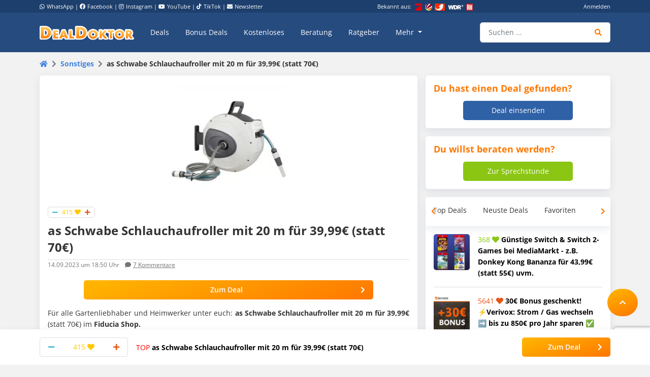

--- FILE ---
content_type: text/html; charset=utf-8
request_url: https://www.google.com/recaptcha/api2/anchor?ar=1&k=6Le_YJ8qAAAAAPwXD6k9hQkc9QF_x_aOSR4iBdLO&co=aHR0cHM6Ly93d3cuZGVhbGRva3Rvci5kZTo0NDM.&hl=en&v=7gg7H51Q-naNfhmCP3_R47ho&size=invisible&anchor-ms=20000&execute-ms=30000&cb=kf5hbh5h8oev
body_size: 48280
content:
<!DOCTYPE HTML><html dir="ltr" lang="en"><head><meta http-equiv="Content-Type" content="text/html; charset=UTF-8">
<meta http-equiv="X-UA-Compatible" content="IE=edge">
<title>reCAPTCHA</title>
<style type="text/css">
/* cyrillic-ext */
@font-face {
  font-family: 'Roboto';
  font-style: normal;
  font-weight: 400;
  font-stretch: 100%;
  src: url(//fonts.gstatic.com/s/roboto/v48/KFO7CnqEu92Fr1ME7kSn66aGLdTylUAMa3GUBHMdazTgWw.woff2) format('woff2');
  unicode-range: U+0460-052F, U+1C80-1C8A, U+20B4, U+2DE0-2DFF, U+A640-A69F, U+FE2E-FE2F;
}
/* cyrillic */
@font-face {
  font-family: 'Roboto';
  font-style: normal;
  font-weight: 400;
  font-stretch: 100%;
  src: url(//fonts.gstatic.com/s/roboto/v48/KFO7CnqEu92Fr1ME7kSn66aGLdTylUAMa3iUBHMdazTgWw.woff2) format('woff2');
  unicode-range: U+0301, U+0400-045F, U+0490-0491, U+04B0-04B1, U+2116;
}
/* greek-ext */
@font-face {
  font-family: 'Roboto';
  font-style: normal;
  font-weight: 400;
  font-stretch: 100%;
  src: url(//fonts.gstatic.com/s/roboto/v48/KFO7CnqEu92Fr1ME7kSn66aGLdTylUAMa3CUBHMdazTgWw.woff2) format('woff2');
  unicode-range: U+1F00-1FFF;
}
/* greek */
@font-face {
  font-family: 'Roboto';
  font-style: normal;
  font-weight: 400;
  font-stretch: 100%;
  src: url(//fonts.gstatic.com/s/roboto/v48/KFO7CnqEu92Fr1ME7kSn66aGLdTylUAMa3-UBHMdazTgWw.woff2) format('woff2');
  unicode-range: U+0370-0377, U+037A-037F, U+0384-038A, U+038C, U+038E-03A1, U+03A3-03FF;
}
/* math */
@font-face {
  font-family: 'Roboto';
  font-style: normal;
  font-weight: 400;
  font-stretch: 100%;
  src: url(//fonts.gstatic.com/s/roboto/v48/KFO7CnqEu92Fr1ME7kSn66aGLdTylUAMawCUBHMdazTgWw.woff2) format('woff2');
  unicode-range: U+0302-0303, U+0305, U+0307-0308, U+0310, U+0312, U+0315, U+031A, U+0326-0327, U+032C, U+032F-0330, U+0332-0333, U+0338, U+033A, U+0346, U+034D, U+0391-03A1, U+03A3-03A9, U+03B1-03C9, U+03D1, U+03D5-03D6, U+03F0-03F1, U+03F4-03F5, U+2016-2017, U+2034-2038, U+203C, U+2040, U+2043, U+2047, U+2050, U+2057, U+205F, U+2070-2071, U+2074-208E, U+2090-209C, U+20D0-20DC, U+20E1, U+20E5-20EF, U+2100-2112, U+2114-2115, U+2117-2121, U+2123-214F, U+2190, U+2192, U+2194-21AE, U+21B0-21E5, U+21F1-21F2, U+21F4-2211, U+2213-2214, U+2216-22FF, U+2308-230B, U+2310, U+2319, U+231C-2321, U+2336-237A, U+237C, U+2395, U+239B-23B7, U+23D0, U+23DC-23E1, U+2474-2475, U+25AF, U+25B3, U+25B7, U+25BD, U+25C1, U+25CA, U+25CC, U+25FB, U+266D-266F, U+27C0-27FF, U+2900-2AFF, U+2B0E-2B11, U+2B30-2B4C, U+2BFE, U+3030, U+FF5B, U+FF5D, U+1D400-1D7FF, U+1EE00-1EEFF;
}
/* symbols */
@font-face {
  font-family: 'Roboto';
  font-style: normal;
  font-weight: 400;
  font-stretch: 100%;
  src: url(//fonts.gstatic.com/s/roboto/v48/KFO7CnqEu92Fr1ME7kSn66aGLdTylUAMaxKUBHMdazTgWw.woff2) format('woff2');
  unicode-range: U+0001-000C, U+000E-001F, U+007F-009F, U+20DD-20E0, U+20E2-20E4, U+2150-218F, U+2190, U+2192, U+2194-2199, U+21AF, U+21E6-21F0, U+21F3, U+2218-2219, U+2299, U+22C4-22C6, U+2300-243F, U+2440-244A, U+2460-24FF, U+25A0-27BF, U+2800-28FF, U+2921-2922, U+2981, U+29BF, U+29EB, U+2B00-2BFF, U+4DC0-4DFF, U+FFF9-FFFB, U+10140-1018E, U+10190-1019C, U+101A0, U+101D0-101FD, U+102E0-102FB, U+10E60-10E7E, U+1D2C0-1D2D3, U+1D2E0-1D37F, U+1F000-1F0FF, U+1F100-1F1AD, U+1F1E6-1F1FF, U+1F30D-1F30F, U+1F315, U+1F31C, U+1F31E, U+1F320-1F32C, U+1F336, U+1F378, U+1F37D, U+1F382, U+1F393-1F39F, U+1F3A7-1F3A8, U+1F3AC-1F3AF, U+1F3C2, U+1F3C4-1F3C6, U+1F3CA-1F3CE, U+1F3D4-1F3E0, U+1F3ED, U+1F3F1-1F3F3, U+1F3F5-1F3F7, U+1F408, U+1F415, U+1F41F, U+1F426, U+1F43F, U+1F441-1F442, U+1F444, U+1F446-1F449, U+1F44C-1F44E, U+1F453, U+1F46A, U+1F47D, U+1F4A3, U+1F4B0, U+1F4B3, U+1F4B9, U+1F4BB, U+1F4BF, U+1F4C8-1F4CB, U+1F4D6, U+1F4DA, U+1F4DF, U+1F4E3-1F4E6, U+1F4EA-1F4ED, U+1F4F7, U+1F4F9-1F4FB, U+1F4FD-1F4FE, U+1F503, U+1F507-1F50B, U+1F50D, U+1F512-1F513, U+1F53E-1F54A, U+1F54F-1F5FA, U+1F610, U+1F650-1F67F, U+1F687, U+1F68D, U+1F691, U+1F694, U+1F698, U+1F6AD, U+1F6B2, U+1F6B9-1F6BA, U+1F6BC, U+1F6C6-1F6CF, U+1F6D3-1F6D7, U+1F6E0-1F6EA, U+1F6F0-1F6F3, U+1F6F7-1F6FC, U+1F700-1F7FF, U+1F800-1F80B, U+1F810-1F847, U+1F850-1F859, U+1F860-1F887, U+1F890-1F8AD, U+1F8B0-1F8BB, U+1F8C0-1F8C1, U+1F900-1F90B, U+1F93B, U+1F946, U+1F984, U+1F996, U+1F9E9, U+1FA00-1FA6F, U+1FA70-1FA7C, U+1FA80-1FA89, U+1FA8F-1FAC6, U+1FACE-1FADC, U+1FADF-1FAE9, U+1FAF0-1FAF8, U+1FB00-1FBFF;
}
/* vietnamese */
@font-face {
  font-family: 'Roboto';
  font-style: normal;
  font-weight: 400;
  font-stretch: 100%;
  src: url(//fonts.gstatic.com/s/roboto/v48/KFO7CnqEu92Fr1ME7kSn66aGLdTylUAMa3OUBHMdazTgWw.woff2) format('woff2');
  unicode-range: U+0102-0103, U+0110-0111, U+0128-0129, U+0168-0169, U+01A0-01A1, U+01AF-01B0, U+0300-0301, U+0303-0304, U+0308-0309, U+0323, U+0329, U+1EA0-1EF9, U+20AB;
}
/* latin-ext */
@font-face {
  font-family: 'Roboto';
  font-style: normal;
  font-weight: 400;
  font-stretch: 100%;
  src: url(//fonts.gstatic.com/s/roboto/v48/KFO7CnqEu92Fr1ME7kSn66aGLdTylUAMa3KUBHMdazTgWw.woff2) format('woff2');
  unicode-range: U+0100-02BA, U+02BD-02C5, U+02C7-02CC, U+02CE-02D7, U+02DD-02FF, U+0304, U+0308, U+0329, U+1D00-1DBF, U+1E00-1E9F, U+1EF2-1EFF, U+2020, U+20A0-20AB, U+20AD-20C0, U+2113, U+2C60-2C7F, U+A720-A7FF;
}
/* latin */
@font-face {
  font-family: 'Roboto';
  font-style: normal;
  font-weight: 400;
  font-stretch: 100%;
  src: url(//fonts.gstatic.com/s/roboto/v48/KFO7CnqEu92Fr1ME7kSn66aGLdTylUAMa3yUBHMdazQ.woff2) format('woff2');
  unicode-range: U+0000-00FF, U+0131, U+0152-0153, U+02BB-02BC, U+02C6, U+02DA, U+02DC, U+0304, U+0308, U+0329, U+2000-206F, U+20AC, U+2122, U+2191, U+2193, U+2212, U+2215, U+FEFF, U+FFFD;
}
/* cyrillic-ext */
@font-face {
  font-family: 'Roboto';
  font-style: normal;
  font-weight: 500;
  font-stretch: 100%;
  src: url(//fonts.gstatic.com/s/roboto/v48/KFO7CnqEu92Fr1ME7kSn66aGLdTylUAMa3GUBHMdazTgWw.woff2) format('woff2');
  unicode-range: U+0460-052F, U+1C80-1C8A, U+20B4, U+2DE0-2DFF, U+A640-A69F, U+FE2E-FE2F;
}
/* cyrillic */
@font-face {
  font-family: 'Roboto';
  font-style: normal;
  font-weight: 500;
  font-stretch: 100%;
  src: url(//fonts.gstatic.com/s/roboto/v48/KFO7CnqEu92Fr1ME7kSn66aGLdTylUAMa3iUBHMdazTgWw.woff2) format('woff2');
  unicode-range: U+0301, U+0400-045F, U+0490-0491, U+04B0-04B1, U+2116;
}
/* greek-ext */
@font-face {
  font-family: 'Roboto';
  font-style: normal;
  font-weight: 500;
  font-stretch: 100%;
  src: url(//fonts.gstatic.com/s/roboto/v48/KFO7CnqEu92Fr1ME7kSn66aGLdTylUAMa3CUBHMdazTgWw.woff2) format('woff2');
  unicode-range: U+1F00-1FFF;
}
/* greek */
@font-face {
  font-family: 'Roboto';
  font-style: normal;
  font-weight: 500;
  font-stretch: 100%;
  src: url(//fonts.gstatic.com/s/roboto/v48/KFO7CnqEu92Fr1ME7kSn66aGLdTylUAMa3-UBHMdazTgWw.woff2) format('woff2');
  unicode-range: U+0370-0377, U+037A-037F, U+0384-038A, U+038C, U+038E-03A1, U+03A3-03FF;
}
/* math */
@font-face {
  font-family: 'Roboto';
  font-style: normal;
  font-weight: 500;
  font-stretch: 100%;
  src: url(//fonts.gstatic.com/s/roboto/v48/KFO7CnqEu92Fr1ME7kSn66aGLdTylUAMawCUBHMdazTgWw.woff2) format('woff2');
  unicode-range: U+0302-0303, U+0305, U+0307-0308, U+0310, U+0312, U+0315, U+031A, U+0326-0327, U+032C, U+032F-0330, U+0332-0333, U+0338, U+033A, U+0346, U+034D, U+0391-03A1, U+03A3-03A9, U+03B1-03C9, U+03D1, U+03D5-03D6, U+03F0-03F1, U+03F4-03F5, U+2016-2017, U+2034-2038, U+203C, U+2040, U+2043, U+2047, U+2050, U+2057, U+205F, U+2070-2071, U+2074-208E, U+2090-209C, U+20D0-20DC, U+20E1, U+20E5-20EF, U+2100-2112, U+2114-2115, U+2117-2121, U+2123-214F, U+2190, U+2192, U+2194-21AE, U+21B0-21E5, U+21F1-21F2, U+21F4-2211, U+2213-2214, U+2216-22FF, U+2308-230B, U+2310, U+2319, U+231C-2321, U+2336-237A, U+237C, U+2395, U+239B-23B7, U+23D0, U+23DC-23E1, U+2474-2475, U+25AF, U+25B3, U+25B7, U+25BD, U+25C1, U+25CA, U+25CC, U+25FB, U+266D-266F, U+27C0-27FF, U+2900-2AFF, U+2B0E-2B11, U+2B30-2B4C, U+2BFE, U+3030, U+FF5B, U+FF5D, U+1D400-1D7FF, U+1EE00-1EEFF;
}
/* symbols */
@font-face {
  font-family: 'Roboto';
  font-style: normal;
  font-weight: 500;
  font-stretch: 100%;
  src: url(//fonts.gstatic.com/s/roboto/v48/KFO7CnqEu92Fr1ME7kSn66aGLdTylUAMaxKUBHMdazTgWw.woff2) format('woff2');
  unicode-range: U+0001-000C, U+000E-001F, U+007F-009F, U+20DD-20E0, U+20E2-20E4, U+2150-218F, U+2190, U+2192, U+2194-2199, U+21AF, U+21E6-21F0, U+21F3, U+2218-2219, U+2299, U+22C4-22C6, U+2300-243F, U+2440-244A, U+2460-24FF, U+25A0-27BF, U+2800-28FF, U+2921-2922, U+2981, U+29BF, U+29EB, U+2B00-2BFF, U+4DC0-4DFF, U+FFF9-FFFB, U+10140-1018E, U+10190-1019C, U+101A0, U+101D0-101FD, U+102E0-102FB, U+10E60-10E7E, U+1D2C0-1D2D3, U+1D2E0-1D37F, U+1F000-1F0FF, U+1F100-1F1AD, U+1F1E6-1F1FF, U+1F30D-1F30F, U+1F315, U+1F31C, U+1F31E, U+1F320-1F32C, U+1F336, U+1F378, U+1F37D, U+1F382, U+1F393-1F39F, U+1F3A7-1F3A8, U+1F3AC-1F3AF, U+1F3C2, U+1F3C4-1F3C6, U+1F3CA-1F3CE, U+1F3D4-1F3E0, U+1F3ED, U+1F3F1-1F3F3, U+1F3F5-1F3F7, U+1F408, U+1F415, U+1F41F, U+1F426, U+1F43F, U+1F441-1F442, U+1F444, U+1F446-1F449, U+1F44C-1F44E, U+1F453, U+1F46A, U+1F47D, U+1F4A3, U+1F4B0, U+1F4B3, U+1F4B9, U+1F4BB, U+1F4BF, U+1F4C8-1F4CB, U+1F4D6, U+1F4DA, U+1F4DF, U+1F4E3-1F4E6, U+1F4EA-1F4ED, U+1F4F7, U+1F4F9-1F4FB, U+1F4FD-1F4FE, U+1F503, U+1F507-1F50B, U+1F50D, U+1F512-1F513, U+1F53E-1F54A, U+1F54F-1F5FA, U+1F610, U+1F650-1F67F, U+1F687, U+1F68D, U+1F691, U+1F694, U+1F698, U+1F6AD, U+1F6B2, U+1F6B9-1F6BA, U+1F6BC, U+1F6C6-1F6CF, U+1F6D3-1F6D7, U+1F6E0-1F6EA, U+1F6F0-1F6F3, U+1F6F7-1F6FC, U+1F700-1F7FF, U+1F800-1F80B, U+1F810-1F847, U+1F850-1F859, U+1F860-1F887, U+1F890-1F8AD, U+1F8B0-1F8BB, U+1F8C0-1F8C1, U+1F900-1F90B, U+1F93B, U+1F946, U+1F984, U+1F996, U+1F9E9, U+1FA00-1FA6F, U+1FA70-1FA7C, U+1FA80-1FA89, U+1FA8F-1FAC6, U+1FACE-1FADC, U+1FADF-1FAE9, U+1FAF0-1FAF8, U+1FB00-1FBFF;
}
/* vietnamese */
@font-face {
  font-family: 'Roboto';
  font-style: normal;
  font-weight: 500;
  font-stretch: 100%;
  src: url(//fonts.gstatic.com/s/roboto/v48/KFO7CnqEu92Fr1ME7kSn66aGLdTylUAMa3OUBHMdazTgWw.woff2) format('woff2');
  unicode-range: U+0102-0103, U+0110-0111, U+0128-0129, U+0168-0169, U+01A0-01A1, U+01AF-01B0, U+0300-0301, U+0303-0304, U+0308-0309, U+0323, U+0329, U+1EA0-1EF9, U+20AB;
}
/* latin-ext */
@font-face {
  font-family: 'Roboto';
  font-style: normal;
  font-weight: 500;
  font-stretch: 100%;
  src: url(//fonts.gstatic.com/s/roboto/v48/KFO7CnqEu92Fr1ME7kSn66aGLdTylUAMa3KUBHMdazTgWw.woff2) format('woff2');
  unicode-range: U+0100-02BA, U+02BD-02C5, U+02C7-02CC, U+02CE-02D7, U+02DD-02FF, U+0304, U+0308, U+0329, U+1D00-1DBF, U+1E00-1E9F, U+1EF2-1EFF, U+2020, U+20A0-20AB, U+20AD-20C0, U+2113, U+2C60-2C7F, U+A720-A7FF;
}
/* latin */
@font-face {
  font-family: 'Roboto';
  font-style: normal;
  font-weight: 500;
  font-stretch: 100%;
  src: url(//fonts.gstatic.com/s/roboto/v48/KFO7CnqEu92Fr1ME7kSn66aGLdTylUAMa3yUBHMdazQ.woff2) format('woff2');
  unicode-range: U+0000-00FF, U+0131, U+0152-0153, U+02BB-02BC, U+02C6, U+02DA, U+02DC, U+0304, U+0308, U+0329, U+2000-206F, U+20AC, U+2122, U+2191, U+2193, U+2212, U+2215, U+FEFF, U+FFFD;
}
/* cyrillic-ext */
@font-face {
  font-family: 'Roboto';
  font-style: normal;
  font-weight: 900;
  font-stretch: 100%;
  src: url(//fonts.gstatic.com/s/roboto/v48/KFO7CnqEu92Fr1ME7kSn66aGLdTylUAMa3GUBHMdazTgWw.woff2) format('woff2');
  unicode-range: U+0460-052F, U+1C80-1C8A, U+20B4, U+2DE0-2DFF, U+A640-A69F, U+FE2E-FE2F;
}
/* cyrillic */
@font-face {
  font-family: 'Roboto';
  font-style: normal;
  font-weight: 900;
  font-stretch: 100%;
  src: url(//fonts.gstatic.com/s/roboto/v48/KFO7CnqEu92Fr1ME7kSn66aGLdTylUAMa3iUBHMdazTgWw.woff2) format('woff2');
  unicode-range: U+0301, U+0400-045F, U+0490-0491, U+04B0-04B1, U+2116;
}
/* greek-ext */
@font-face {
  font-family: 'Roboto';
  font-style: normal;
  font-weight: 900;
  font-stretch: 100%;
  src: url(//fonts.gstatic.com/s/roboto/v48/KFO7CnqEu92Fr1ME7kSn66aGLdTylUAMa3CUBHMdazTgWw.woff2) format('woff2');
  unicode-range: U+1F00-1FFF;
}
/* greek */
@font-face {
  font-family: 'Roboto';
  font-style: normal;
  font-weight: 900;
  font-stretch: 100%;
  src: url(//fonts.gstatic.com/s/roboto/v48/KFO7CnqEu92Fr1ME7kSn66aGLdTylUAMa3-UBHMdazTgWw.woff2) format('woff2');
  unicode-range: U+0370-0377, U+037A-037F, U+0384-038A, U+038C, U+038E-03A1, U+03A3-03FF;
}
/* math */
@font-face {
  font-family: 'Roboto';
  font-style: normal;
  font-weight: 900;
  font-stretch: 100%;
  src: url(//fonts.gstatic.com/s/roboto/v48/KFO7CnqEu92Fr1ME7kSn66aGLdTylUAMawCUBHMdazTgWw.woff2) format('woff2');
  unicode-range: U+0302-0303, U+0305, U+0307-0308, U+0310, U+0312, U+0315, U+031A, U+0326-0327, U+032C, U+032F-0330, U+0332-0333, U+0338, U+033A, U+0346, U+034D, U+0391-03A1, U+03A3-03A9, U+03B1-03C9, U+03D1, U+03D5-03D6, U+03F0-03F1, U+03F4-03F5, U+2016-2017, U+2034-2038, U+203C, U+2040, U+2043, U+2047, U+2050, U+2057, U+205F, U+2070-2071, U+2074-208E, U+2090-209C, U+20D0-20DC, U+20E1, U+20E5-20EF, U+2100-2112, U+2114-2115, U+2117-2121, U+2123-214F, U+2190, U+2192, U+2194-21AE, U+21B0-21E5, U+21F1-21F2, U+21F4-2211, U+2213-2214, U+2216-22FF, U+2308-230B, U+2310, U+2319, U+231C-2321, U+2336-237A, U+237C, U+2395, U+239B-23B7, U+23D0, U+23DC-23E1, U+2474-2475, U+25AF, U+25B3, U+25B7, U+25BD, U+25C1, U+25CA, U+25CC, U+25FB, U+266D-266F, U+27C0-27FF, U+2900-2AFF, U+2B0E-2B11, U+2B30-2B4C, U+2BFE, U+3030, U+FF5B, U+FF5D, U+1D400-1D7FF, U+1EE00-1EEFF;
}
/* symbols */
@font-face {
  font-family: 'Roboto';
  font-style: normal;
  font-weight: 900;
  font-stretch: 100%;
  src: url(//fonts.gstatic.com/s/roboto/v48/KFO7CnqEu92Fr1ME7kSn66aGLdTylUAMaxKUBHMdazTgWw.woff2) format('woff2');
  unicode-range: U+0001-000C, U+000E-001F, U+007F-009F, U+20DD-20E0, U+20E2-20E4, U+2150-218F, U+2190, U+2192, U+2194-2199, U+21AF, U+21E6-21F0, U+21F3, U+2218-2219, U+2299, U+22C4-22C6, U+2300-243F, U+2440-244A, U+2460-24FF, U+25A0-27BF, U+2800-28FF, U+2921-2922, U+2981, U+29BF, U+29EB, U+2B00-2BFF, U+4DC0-4DFF, U+FFF9-FFFB, U+10140-1018E, U+10190-1019C, U+101A0, U+101D0-101FD, U+102E0-102FB, U+10E60-10E7E, U+1D2C0-1D2D3, U+1D2E0-1D37F, U+1F000-1F0FF, U+1F100-1F1AD, U+1F1E6-1F1FF, U+1F30D-1F30F, U+1F315, U+1F31C, U+1F31E, U+1F320-1F32C, U+1F336, U+1F378, U+1F37D, U+1F382, U+1F393-1F39F, U+1F3A7-1F3A8, U+1F3AC-1F3AF, U+1F3C2, U+1F3C4-1F3C6, U+1F3CA-1F3CE, U+1F3D4-1F3E0, U+1F3ED, U+1F3F1-1F3F3, U+1F3F5-1F3F7, U+1F408, U+1F415, U+1F41F, U+1F426, U+1F43F, U+1F441-1F442, U+1F444, U+1F446-1F449, U+1F44C-1F44E, U+1F453, U+1F46A, U+1F47D, U+1F4A3, U+1F4B0, U+1F4B3, U+1F4B9, U+1F4BB, U+1F4BF, U+1F4C8-1F4CB, U+1F4D6, U+1F4DA, U+1F4DF, U+1F4E3-1F4E6, U+1F4EA-1F4ED, U+1F4F7, U+1F4F9-1F4FB, U+1F4FD-1F4FE, U+1F503, U+1F507-1F50B, U+1F50D, U+1F512-1F513, U+1F53E-1F54A, U+1F54F-1F5FA, U+1F610, U+1F650-1F67F, U+1F687, U+1F68D, U+1F691, U+1F694, U+1F698, U+1F6AD, U+1F6B2, U+1F6B9-1F6BA, U+1F6BC, U+1F6C6-1F6CF, U+1F6D3-1F6D7, U+1F6E0-1F6EA, U+1F6F0-1F6F3, U+1F6F7-1F6FC, U+1F700-1F7FF, U+1F800-1F80B, U+1F810-1F847, U+1F850-1F859, U+1F860-1F887, U+1F890-1F8AD, U+1F8B0-1F8BB, U+1F8C0-1F8C1, U+1F900-1F90B, U+1F93B, U+1F946, U+1F984, U+1F996, U+1F9E9, U+1FA00-1FA6F, U+1FA70-1FA7C, U+1FA80-1FA89, U+1FA8F-1FAC6, U+1FACE-1FADC, U+1FADF-1FAE9, U+1FAF0-1FAF8, U+1FB00-1FBFF;
}
/* vietnamese */
@font-face {
  font-family: 'Roboto';
  font-style: normal;
  font-weight: 900;
  font-stretch: 100%;
  src: url(//fonts.gstatic.com/s/roboto/v48/KFO7CnqEu92Fr1ME7kSn66aGLdTylUAMa3OUBHMdazTgWw.woff2) format('woff2');
  unicode-range: U+0102-0103, U+0110-0111, U+0128-0129, U+0168-0169, U+01A0-01A1, U+01AF-01B0, U+0300-0301, U+0303-0304, U+0308-0309, U+0323, U+0329, U+1EA0-1EF9, U+20AB;
}
/* latin-ext */
@font-face {
  font-family: 'Roboto';
  font-style: normal;
  font-weight: 900;
  font-stretch: 100%;
  src: url(//fonts.gstatic.com/s/roboto/v48/KFO7CnqEu92Fr1ME7kSn66aGLdTylUAMa3KUBHMdazTgWw.woff2) format('woff2');
  unicode-range: U+0100-02BA, U+02BD-02C5, U+02C7-02CC, U+02CE-02D7, U+02DD-02FF, U+0304, U+0308, U+0329, U+1D00-1DBF, U+1E00-1E9F, U+1EF2-1EFF, U+2020, U+20A0-20AB, U+20AD-20C0, U+2113, U+2C60-2C7F, U+A720-A7FF;
}
/* latin */
@font-face {
  font-family: 'Roboto';
  font-style: normal;
  font-weight: 900;
  font-stretch: 100%;
  src: url(//fonts.gstatic.com/s/roboto/v48/KFO7CnqEu92Fr1ME7kSn66aGLdTylUAMa3yUBHMdazQ.woff2) format('woff2');
  unicode-range: U+0000-00FF, U+0131, U+0152-0153, U+02BB-02BC, U+02C6, U+02DA, U+02DC, U+0304, U+0308, U+0329, U+2000-206F, U+20AC, U+2122, U+2191, U+2193, U+2212, U+2215, U+FEFF, U+FFFD;
}

</style>
<link rel="stylesheet" type="text/css" href="https://www.gstatic.com/recaptcha/releases/7gg7H51Q-naNfhmCP3_R47ho/styles__ltr.css">
<script nonce="APtvTxCU_Xs_MvHhuryfIw" type="text/javascript">window['__recaptcha_api'] = 'https://www.google.com/recaptcha/api2/';</script>
<script type="text/javascript" src="https://www.gstatic.com/recaptcha/releases/7gg7H51Q-naNfhmCP3_R47ho/recaptcha__en.js" nonce="APtvTxCU_Xs_MvHhuryfIw">
      
    </script></head>
<body><div id="rc-anchor-alert" class="rc-anchor-alert"></div>
<input type="hidden" id="recaptcha-token" value="[base64]">
<script type="text/javascript" nonce="APtvTxCU_Xs_MvHhuryfIw">
      recaptcha.anchor.Main.init("[\x22ainput\x22,[\x22bgdata\x22,\x22\x22,\[base64]/[base64]/[base64]/KE4oMTI0LHYsdi5HKSxMWihsLHYpKTpOKDEyNCx2LGwpLFYpLHYpLFQpKSxGKDE3MSx2KX0scjc9ZnVuY3Rpb24obCl7cmV0dXJuIGx9LEM9ZnVuY3Rpb24obCxWLHYpe04odixsLFYpLFZbYWtdPTI3OTZ9LG49ZnVuY3Rpb24obCxWKXtWLlg9KChWLlg/[base64]/[base64]/[base64]/[base64]/[base64]/[base64]/[base64]/[base64]/[base64]/[base64]/[base64]\\u003d\x22,\[base64]\x22,\x22w44tw4/CmcK1wrcew5/[base64]/CvMOBA8KFw7VrR8KJwrNresKBwrAfREfDqcOow4vCo8Opw5A+XQ1awpnDiFs0SXLCgAk6wptWwq7DvHpDwq0wES9gw6c0wp7Dm8Kgw5PDiy52wp4AB8KQw7UCCMKywrDCm8KsecKsw7IvSFcqw67DpsOnURDDn8Kiw4h8w7nDkmYWwrFFSMKjwrLCtcKGJ8KGFA/CpRVvYVDCksKrL17DmUTDgsKkwr/[base64]/wq/[base64]/Cm8K8X2fDijfDhXnCh3Qdw45sSC/Cm8OObcKdw5rCjcKBw4XCg2oxNMKmYwXDscK1w4TCuzHCiiTCosOia8O5ccKdw7RmwovCqB1bCGh3w4NPwoxgEHlgc1d5w5Iaw4JSw43DlWgyG37CtsK5w7tfw64fw7zCnsKTwq3DmsKcb8OraA9Uw4BAwq8Yw4UWw5c9wr/[base64]/[base64]/w4E2PsK8wozDuMKcwqXCohAbRsKOZMKEwrhqGiLDqsO+wqQ6OcKresOHGlDDgMKOw4x9LmUWHGzCt37DrcKuO0HCp3ptwpHCkhrDoUzClcKJKBHDvUbClsKZQWkYw74+w5cxO8O4QHwJw6rCl3vDg8KhGWrDg03CoDwFwq/DqRXDlMOmwoXCvWVJQsKdCsKiw59UF8KXw58+DsKKwo3DoV5nTHktWEDDthxVwoU6YHs2VkQfw7Ujw6jDohdoesObRCLCkijCrEHCtMK8d8Kiw7d/AQMEwqYzZkl/ZsOKVkkVwrzCtjZ7wp18a8OTMSs2NsOMw6TDrsOLwpnDjsOfRsOowpMgacKbw4rDpMOHwonDgBdQf0fCsk8pw4LDjn/DhW0awoR/bcOSwq/DgMKaw5HCusOeCGHDnCViw7/DmcONdsOYw68wwqnDiWnDu3zDpgLCigJNC8OzFTbDiy0yw4/DqnVhwpJYw65tE2PDjsKrLsKZa8OcXcKTccOUX8OMB3NLCMKYCMO1T3wTwqvDmynCoE/CqgfDlmbDv2tOw6gKF8O2dlMiwrPDgQRQJErCiFkawpXDuEDDpMKOw4rCpG0mw43CjCAbwq/CsMOGwrrDhMKQMlPCmMKgHiwlwqwOwpdrwo/Dp2DClgvDqXFuWcKNw6shWMKlwpMDf3LDrcOKHyR2BsKXw7rDnC/CjDApMnldw5rClsO9RcO4w65DwqF+wqgpw5dsVMKiw4bDiMObBwnDl8OJwp7CtMOpFl3CmMK2wo3CkWbDt0jDgcOQVhwIZsKZw6dXw7zDlHHDp8OAE8KcWTbDqFDDq8KMBcOuAWUlw7wVWMObwrAqL8ODKhcNwrzCv8O2wpRTwow6Q13DjHgKwp/DqsKmwoXDg8KFwoJ9EBHCpcKqEVwzw4vDkMKkDxkGD8OtwrXCuDjDpsOpY3AnwpnCssKDO8OCcGLCqcO1w5rDtMKzw4HDpGZQw5l2cgV7w71nalYqF3XDo8O7BUjCinHCqWLDosO8V2fCtcKuFDbCskzCrVRwGcOnwoTCnkXDvVofHlvDrmTDlcKNwrMmDH4JdsO/BMKHwpXCmMOWKRTDpkDDmcOwLMORwpDDicKSYWrDlWfDvC92worCh8OZNsOQQRhIfVjCv8KAJsO6A8KGAVnCrMKVD8KvZWnCqwDDqcOjLcK9wql0wqjCmsOTw7PDtSsUJijDqGcswrvCv8KjbcOlwo3DrQzCnsOewrrDksKUKW/Cp8OzCGAWw7wxKVzCs8Oww6LDtMOlLXZXw5kPw7HDrnRWw4AQdGXCij5Fw47DlFfDhz7Du8KzWSTDs8OGwr/Dg8Kfw7YLQiAUw6RfFsOodMO3BEPCssKMwqfCssOEIcOKwrkFBMOEwp7ClsKEw59GMMKgY8KzeB3CnsOpwrEWwohfwp3Cn1/[base64]/[base64]/DnTNYB8OYwobDogdkw7vChcKUw6A2VcK+w5zCtcKxSMKtw4DCgAjDkRZ+QMOWw6p8w6NBK8OywpkZJsOOw7vDhHdMKz3DqzlJRnd4w7zCpn7CnMKDw7nDumxVHMKPfyDCq1fDji3DlAfDpUrDksKjw7PCgTRSwqQuCsONwpzCi3fCrMOgccO0w6HDuSw2aE/CksOtwrvDh0M7MVXCq8KUesK9w6suworDu8K1fFTCk3vCoBzCpsKpwpnDukBhZsOJMMKzMMKVwpd2wpPChBbDhsOEw5s8NcKOYsKFM8KQUsKlw7xDw69vwrl+UcOmwrvDjMKJw49LwqXDu8Omw4R8wpMGwo4Cw4LDnW1Gw6s0w5/DhMKRwrDCkTbCoWXCoBXDnQTDqsOnwonDjMOUwpNBIAwbAE0wYXzChkLDjcOxw6rDk8KmeMK2wrdCLzXCnGkzTR3DqXtkasOAH8KBIR7CklvCsSjCnGzDozfCscONTVpaw7TDssObMnnCp8KrUcOSw5dRwqLDicOqwrHCncOUw5TDtMO2CcOKVXjDsMOGVnYOw6/DvQ3CoMKYIMK9woRYwqbCq8Otw6QIw7HClGIxEcOEw5A/NkQzcWcVbF4iRcOOw6sFahvDgRDCvRcUHnrClsOWwpZNVlh8wpQLakxmayEnw6Bkw7gYwpMiwpXCgx3DkAvCkEnCo2DDmWRZOCs2Un7CgzRyKsO1wpPDsF/ChcKiaMOUN8OHw6PDmsKDLsONw7towofDgyPCksKwRhQXIBQiwqEUBAwRw54mwqBpH8KeNsOAwrVlSnLCixzDkV/CusOJw6p7eQlvw5LDsMOfGsOcPsKLwqPChMKVRntyKwrCnSLCkMKjYsKYRcKzLGHCqcK5aMOGVcODJ8O9w6HDozbDoFoLb8ODwq/DkDTDhD42woPDvcOhw4rCkMKWN3zCu8K/wroGw7LCmcOOw5bDmG7DnsOdwpzDoxvCjcKXw5nDu3/[base64]/DnMOlwrRfw5XDhMO+J8KNwqJYw5tKDSgPw5VhUA3DvhDCpHnDoErDhgPDp3Fiw7/Chj/[base64]/DlwcBw63CnytFIsK7w7zDpXt+N8OvZkPDn8Kzw6/DjcKSaMOkd8OJw4TCshbDhXhSRw3Ct8KmK8KCw6rCoBPDgsKqw5Nnw6jCqlTCrU/CtMKuasOYw4VoccOvw4jDqsO9wpBHwqTDhXHCtSdnQmAqDSlAe8KUaSDCiwLDoMKTw7vDv8Onwrg2w4zDtFFiwp53wqvCnMKVawggLMKjfcOWe8OTwqfCiMOHw6XCl13DsQx5P8OhAMKgZsKNE8Oyw5nDnHMPwrDCoGFhw5Mtw60Hw7/DkMK8wrjDsQvCrUnChsOkNy3Cli7CnsOXDiBZw7VCw7HDrsOdw6NETGTCocOGQRBxD01gH8Otw6UOwpRDLzBSw59dwp7CjMOqw5rDkMO/w6tna8Obw4Few6/DrcOvw6F/ZcOUeCjDisOiwo9HNsK9wrfCn8OWUcKGw64yw5QOw7BzwrDCmcKYwqAKw6TCiXPDvn0gw4jDgmnCtFJLYG7CpF3Dl8Oaw7HDqHvDn8K2w5PCpALDhsOJXMKRw7PCgsOMPid7wo7DocOoXUbDn2Z9w7TDuT8jwq4PdErDtBtGw6wRGA/DjBfDoF7CvlF3H24RFsOhw4BfAcKAFC3Do8OowqXDr8OvWcOpZ8KEwqHCnSTDgsOnaGobw4LDsiPDmsK3IsO7MsOzw4HDlMKtPsKSw4LCvcOtaMOIw7rClMKXworCs8OVYCxew7bCnS/[base64]/Cs8Ooaw7Dj8KXBMKcw4TDmi5XCRs2w70gS8OfwoPCkxVKFcKnJ2rDhcKXwoYEw7JmMcORXk/[base64]/Ct8OFVgM8wofDvBoBMFoaVXg/[base64]/wojCmBDCqgcmw5nDs8KzBTDDocOrw5N+AsKNQx/DlkzDrMOcw7vDsx7Cv8K9XCDDrjzDiDNtKMKIw6JWw406w6howoZzwqkoVXBzXHF8d8Kow4DDtsKvW3bCoGLCh8OSw4Fyw7vCo8OpMgPCkSNNY8OrCMOqIA3DlgosJMOtAh7DqFPCpFkDwpo9XF3DoTFEw5s0Ry/[base64]/[base64]/CksKdwoFIEMKuX8OtEwrCmcKfMnYNwr1EDHQ+QUrCi8OmwrIBZQ9DFcKFw7bCq23ChMOdw7t3w7JuwpLDpsK0DEYzasONJxnCrS/DhMOPw4VFKF3DqsKFVU3CucK0w4Yzw6Rwwol0BXLDlsOvMsKdVcKaQnVxwpjDhXpAfjnCsVdiKMKfSTpNwo3CtsK9HjTDlMOaZ8OYw4/CiMO7asKgw7YHw5bDrMKXL8OfworCjcKSTMK5KlLCixnCtxc/ScKTw4TDvMKrw7F6woEWN8K5wotCKmnChxgbFcKMGsObXE4aw55YB8OcesKHw5fCm8KywpYqSjXCqcKrwoLCtBnDvyvDvMOqCsOnwqHDimLDqGzDr23DhSo/wrEOVcOEw73CisOaw7oiw4fDmMOebxBcwr52NcOLemJxwqsNw4vDmHZ1XFvClzfCrsKNw4oce8OWwpxvwqEnw4rDoMKTJF1ywp3Cj0Y6W8KRP8KkEMOzwpDChEs3UcK4wqXCtMONHE9Pw4/DuMOMwodgUsOLw5PCmiMeK1nCtBjDs8Opw4M0w5TDvMKewq/Duz7DnUfCnSTDl8OJwo9hwr9qHsK3wqRccg8YXMKeFkJDJsO3woxpw5HCgA7DlFPDvGrDg8Ovwr3CvmPDq8KcwrrCj23Dq8OvwoPCgx1gwpUtwr16w4oMInYMR8KLw6wxwp/Dk8OLwpnDkMKERhzCtsKzZDE2esK3csODT8K5w5oGC8KJwokfFB/[base64]/CuSPCqsOKwqIOwr/ComwJFCVmwo/CqX0jAXxCQyDCksOmw7spwp4Dw4MeDsKBB8KBw6AYwpRpSH/DqMO+w6tEw7/CkSAywpl+V8K4w4bDhcOVZsKhLX7DocKUw7PDiCV7SE09wo8GFMKTGMK5RBHClcOVw67DqcO/GsObMl5iMUxGwoPCl3ocw6nDj3TCsHAxwqrCv8OGwqzDlBjDqcK9OlRMN8KYw6XChnUDwrrDnMO4w53DqMKGOBrCoEVeAAtDdgzDrzDCvTHDi1QWwqgTwqLDgMOiR1pjw6HCmMOdw70QAmfDg8K+DcOfFMOvQsK/w5VkIHsXw6hNw5XDqknDl8KXVsKlwrvDlsOJw4zDgC5NQWxKw6NdDsKow6MeBibDihrCtsK3w57DvMK7w7vCnMK4LUvCtcK8wrrCin3Cv8OFHlfCvMOiw7bDuFLCiBYnwrw1w7PDhcOObUFYHlHCkMO5woTCscKuecO/[base64]/CusKjw4rDlMKxK3jCqk/[base64]/DssKlBlnChMK8IHUuwoLCkMOCI8OeBnHCisOMRAfCqsOCwppdw4Bnwo3Dq8OVQWVZKMOgcn3CoTR5D8KnADXCkMKHwrpuRwLChEnCmmnCuTLDmiguw7cFw63DsEnCoy4cccO4Yn1+w5nCnMOtK1LCsG/CqsOWw7VewqNKw69ZWlPDhBLCtsKvw5RlwpcYY1Ycw64fZsOEUcKrPMOuw6pxwofDiHAAwovDmsKzYUPCvcO3w6k1woXDi8KkVsO5UlPDunnDpT/Cpm7CqB7DumhTwrdKwoXDtMOvw7o7wosSF8O9IyR0w5bCqcONw5/Dv0Nnwp0vw6zCucK7w4hfTgbCgcOIc8KDw4Y6w6jCpcK7OsKiKV1Lw4g/B30Sw6rDv23DujrCgMKdw5M3NF/[base64]/wr7DhBTCrjHDksO8QHtjTcO1J8Ooalo1LTJJwo7CgjJRw7LClsKAwrcaw5LCucKPw6kHNQgvE8O0wq7DqQ9WRcKif2N/EV08wo0HAMOJwoTDjDJ6JltBB8ONwpkuwqNBwovDhcO7wqMwaMO3M8OHAxTCtsOvw6xWT8KEBS5NX8ObGw/[base64]/w707woh3PSh/[base64]/DtVJlwpYpJsK2Q8K0O3HDtWQDOMOmwojDox/[base64]/[base64]/DkEobAUbCr20VOcKTZkxvw5dRMyxSwpDDlcKhCHA/wqhywqMRw4YgIsK0d8Kdw4rDn8Klw6/Cq8Kgw6YWwoDDvTNGwpjCrTrCl8KjeEnCrEfCr8KWIMODeDYRw6ZXwpZ7f0XCtShew5YMw4t/KHUoSMK+XsOmWsOHF8KgwrI2w7PCscO6UE/[base64]/DkgfClhXDllTCkgfDtcKTXMKcIQ5Cw4AZOxZpwogFw4QJAsKPD1I1NgRmWTESw63DjkzDtlnCr8KDw68Jwp0Kw4rDssKJwp56ZsOewqHDnsKXIgbDnjXDkcKPwp1vwp0ow4VrKFLCqGAIwr0ebhHDo8OcNMOPdVHCnFs0PsO0wpkWamUJAsOcw4jDhC4wworCjsK/w5XDmcOGAgRZaMKjwo/Co8OTcALCg8O8w4vCkCnDocOQw6fCoMKxwpx1MCzCksKhXMOmfBfCicK+w4jCpx8uwrHDiWs+wr7CsF84woHCk8O2w7F6w4BGwqbCksOHGcO5wpHDsXR/w68pw6whw57Cq8O+w4sXw4cwEMK7Gn/Djn3Dt8K7w5kzw71Dw4Egw5dMQiRHUMOqNsKvw4NZP2DDtAnDu8OPSlsXA8KrBlxjwphyw7fDicK5w6rCm8KpV8KJdMOoeUjDq8KQKMKGw7TCi8OxL8OVwpnDhEPCvXzDnwzDjBUvYcKQHMO/QRHDtMKpAGwrw6zCugLCkEtMwqvDicKIw4QCwpbCrsOeMcKKJcKGLMOZw6ctZS7Cvy0ZfwLCpsOAXzcjL8Kzwq8Qwo83b8O9w4lJw7ZiwqdDRsOnHsKiw6BvZCZ8w7JAwp/CrMOoYsO8aQbClcOJw5hYw6zDmcKBRcO1w6PDoMOJwqAaw5jCk8OTIkvDgkwlwozDs8OncjFre8OcWEbDqcKBw7t3w4nDisKAwohJw77Cp3oJw48zwpg3w6pJdDrCsTrDrHDCmw/CvMOIYmTCjmN3YMK8cjXCrsOgw6omWCxXfHZSHcOEw6XCtcO3MXbDi2ARDi0hcGPCuzBVUnQ8QhERDMKhGHjDncOKBcKmwrPDksKCfVMrUzXDkcOgJsKiw7HDlx7Dj1/DlsKMw5fCmTILX8KFwqHDkXjCuG3DvMOvwrnDhMOCZ2xIITTDmAAPbQVFBcOdwpzCjXVjSUBdYwHCr8OPfsO1P8KFbMKAEsKwwr9YH1bClsO8IwfDt8K7w4tREMOdw7YrwpPDk1YZw6/DkH1rFcO2ccKOesOwZHHCi1PDgSZBwo/Drz7CgH8TRlDDgcKNasOEHy7CvztEE8OGwppCclrCuyh4wolHw6jCqMKqwrZfaErCozPCmyMXwprDhCsewpvDhUhkwrbCkls4w4fCsiEZwo5Zw5wiwoE2w4szw4IyLMKcwpzDgErDu8OcEcKVRcKyw7/Ci1NVVykhd8OHw5PCnMO4PMKGw71Aw5odDSB8wpzCkXwbw77Cjg5TwqjCgk1swoJow5LDu1YQwrEXwrfCjsK5ai/DnkJ2OsOJFsOLw57CusOMNlgnHMOaw7DDnR7DisKMw47Dh8OlZsOvSzMcZAcCw4HCl0xlw4PCgcKPwoh7wpIQwqbCsQHCjsOPRcKwwp94bjcNCcO1wp4sw4fCtsKjwpNqEMKxPsO/[base64]/[base64]/CmG9TK0Auw6/DiFPCgzLDs2RQUm/Dv23CnEobOxc9wrfDucOCa0HDhFtYFhZ1ZsOhwq3Dnmlmw58Mw64fw4I5wp7CsMKKcA/DmMKcwpkawo3DsFEkwqBUFng4UkTChjfCvx4Yw6MnVMOXKgpuw4/DqsONwpHDjCkBCMOzw7JURkUZw7vCn8KgwqHCmcOzw4rCicOvw4bDjcKbSk5wwrbClRdgGBbDhMOsHMOtw4XDtcOsw75Uw6TDv8K3wrHCo8KcHXjCpQh3w53Ch1LCrk/DtsO+w6QIbcKyUcK7DHLCgRU7wpfCisOuwphAw6vCl8KywrzDvlE8AMOiwp/Cl8KYw71gY8OmcW/CpsOwK2bDs8KlcsK1d3clBXp7w54ie2ZDQMONRMKzw7bCgsKgw7QoUcK3YcKwTjx8DMKiw4jDt33Ds1vCsjPCgFVpFMKoRsOQw6Z1w7gLwpB1FAnCmMKQdybDpcKMU8K/w59hw7Z5HcKGw4/DrcOjwpDDuVLDhMKAw7zDosKFTGzDq20NTMOlwq/DpsKJwplNKQ4CMT/CmHp7woHCqFN9w5TCusO1w4zDosOHwrLDgE7DsMOkw6XDq2zCtgLCv8KNCBdQwqBlV2HCqMO5w6jCr1fDm0PDm8OFJChhwp4Sw4ARRiJJU00/[base64]/Cg8Kgwo4Aw6dhP8O8w584bF8TcT1jw6ASfVjDklsJw7DDlcKPcEh3c8K/JcO6DS5/wrfCqXRZThdJMcKHwqzDrj4OwrVlw5xDAUbDokrCssKFHsO7wpTDkcO7w4fDh8OZHADCr8KRbyjCn8Ojwodowo/DjMKfwpl5QsOBwqhiwpUkwqnDvH8Pw6xJXMOBwoUXeMOvw7bCr8OUw7JuwqXCksOrf8KZw4l8wrvCv2khOMOCwooYw4/CtT/Cr1jDq3M4wrFIc1zCim7Dkyo7wpDDosOJQip9w5REBEvCs8Osw53ClTXDvyLDvhnCt8Ozwq1pw5YLw5nCplXDusKKI8Kbw7coSktVw4kTwrZza3RWPsKEw7p6w7/DrwFkw4PCvGjCgw/CpGM4w5bCl8Kiw6jDtQtnwow/[base64]/CoFYsI8OnNRrCisK8woLDmUdNwphGEsOWE8OAw5fDgTNuw6HDn29Ew4DCuMK9wojDgcKmwrTCiRbDgnVSw5HCrCfChcKiAFknw7fDpsKwIFjCrcOaw5AyEhnDuCXClMKew6jCuxomwrHCngfCosOlw6pVw4MSw5/[base64]/DmlLDhRZfw5oNwroSw5fDicO+wq/DicKLw7UpK8OQw6XCmiHDocOAWUfCs0PCtMO7QDbCrsKkQlfCvsO2wp8VLTw+woHDuG8df8OGe8O4wr/CkRPClsKiWcOCwp3DsAViGyvClhnCosKvwqpdwqvDlcOMw6HDqRTDksOfw7/CjTl0w7/CtlHCkMK5LQZJHkHDusO6QwrDn8Kgwrgow7TCsEUrw5Rww6bCgQHCpsOjw4/[base64]/[base64]/CpMOiw4PCjMOpAcKEw49hw6fCvToAT8OxJsKtw77CrsKBwp7DgMKHSMK5w6/CrQsSwr19wrdrYhvDr3bChwJYZW4OwopOZMOiI8KGwqpOKsK/bMOTZBlOw7bCicK1woTDhW/Dg0zDjFZjwrNywrZaw73ClyZ/w4DCgD8fWsK+wpM2w4jCmMKBw45vwr8yM8OxRRHDlzR1HsKFL2M3woLCusOqfMOcKmUew7ZHOMKJJsKbw7ZNw5LCrcKceXAfw48WwpjCpQPClcKgXsOfNwHDvcOlwqRYw4smw4/Dpz3DoHN1w5k7OyDDlmcREMObwr/DvFYdwqzCn8OdQGc/w6XCrsO1wp/DusOfSR59wrkywqvCjxQ+VRjDtSfCn8OCwoDCvj55IcKfIcOqwoXCiV/CrVzCgcKOLEwjw5k9F0vDp8OVWsKnw5PDh0zDvMKIw4wlZU9Bwp/[base64]/[base64]/wrDCm8KNwr1DworDixIJUWjDpTDCqFM8SlnDvTgvwobCq11REMK4CXhmI8KYwqLDicODwrLDmUEtWMKdCsKqNcOsw5M3J8OAAMK5wobCjG/CgcOpwqdpwrLCqjkXKHvCksOfwpwlKUc8w7xRw5s5UMK5w6XChCA8w5AZFibCpMK7w5Rlw6vDhsKVYcKkQjRiEyBWfMO/wq3CrsKwazBiw6cfw7LDiMOCw5Y1wrLDmBA8wovCmTzChm3CncK9wroswpXDisOHwpckwpXDlMOhw5TDvsOua8OfNWTDlWwUwoTCvcK0wpZ5wqLDqcOBw6UiRjDDvsOXw5AHwrJ4w5PCmSVyw4oSwrjDlkZWwrhUN17ClsOUw7wELHQKwq3Cj8OjJnt/CcKpw54xw41bXyxZVcOMwqwfGHFmZRcwwrwPXcKbwrkPwpwxw5zCncKjw4N0Y8KvQGrDksONw73CscOSw5VLEcKqf8Ocw4bCuB83WMKow7zDjMOew4Q4w53Diyk1f8K5XhUMFMOiw7QRGcK8X8OTHVLCvHNBCcK1VC7DqsO/CSLCscKdw5vDh8KsPsOZwpfDhWrCqsOUw7XDoBbDoGvCjsO4OMKXwpo/ZjN6wq4VETUmw5HCk8Kww6TDksOCwrTDhcKBwol9S8OVw6LDlMORw54+Ry3Dt3QQKUcdw68sw4MDwoHCm0nCv0dDCBLDo8O0UhPCqgHDs8KWPivCisK0w4fCjMKKBxZeDH0rIMK7wogiPB/Cil5Tw4vDimF9w49rwrzDhsO4ZcObw4rDosK3IFfCn8OrIcKzwqJ4wobDscKOUU3ClW0Sw6rDoGYkGsKNZUddw4jCtsOQw7DDrMKxDlrCqzhhDcOIEsKoSMO6w5Z+LzfDvcKWw5jDn8O8wofCt8OLw6knPMKzwoPDk8OaQBbCncKlIcONw4pdwqfCssKAwoxXNsO/b8KMwpApw6fChMKIaiHDvMKXwqnDo1ZcwpEfasOpwrx3XijDsMKuQm5/w6bCpwRIwpTDsHnClzfDtEHCu3gww7zDrsKCw4/[base64]/[base64]/DvQzDhzdVwoUJLG3CtGzCncKkwpNlOH5yw6/CkcKuwp3CpsKPEykOw5cKwoNUOD5SbsKZVxbDlsOww7/CpMKJw4bDjMOGwpfCgjTCj8KwGyzCoREUFlBfwr7DisObfsKZBsKoN0DDr8KWw4pRRsK6B2tef8KNYsOgZgHCnnTDoMOHwpDDssO1dcO8wr/DssKuw7jDiRQEw5kCw6IWAHM1Txtmwr7Cj1zCv3LCiCrDhCrDo03CoirDoMKKw50cKWnCnml6CcO2woUSwr3DtMKzwroww6QPAsOvM8KLwrdfOMODwp/[base64]/[base64]/wqYaeG7DpMOAAsK0w7/Dtk3Dimk4wrMxwpJWwpgHbcOkc8K0w5UQYGnCtHzCj03DhsOiSWE9UiE8wq/CslBqKcKawqdawqMSwo7Dk0PCscOPLMKHTMKUK8OFwrgDwq0vT0hGGUV9wqM2w786w7w9WSbDj8KzesO4w5hBwpDCmMK7w6zChDxEwr3CiMKyJ8Kqw5PCn8KaI07Cv3bDncKxwrnDi8K0bcOjHznCs8KCwoHDhgnCmMOwNhjCk8KWcEE3w683w6/Dg0XDn1PDusKZw74PAWHDklDDksKiYcOHY8OqUMO4Uy/[base64]/BE9tw5zClsOuw5VOwobCp8KeQsOJHMKwdC7DkMKzfMKdIsO7w7ZcSzjCjcOHMsONPsKcwqJPPh14wq3DvnUlDcOewoTDjcKDwphXw5XCgThKWyF1AMKNDsK/w4w8wr9xQsKyTHFcw5nCkWXDimHCqsKiw4vCi8KGwrotw5x5G8ObwpvCl8Kpe1/[base64]/DqVjDnRvDlMOSwoBRw5LCvsOswrthwrRkwrkfw4QFw6TCkcK5Lx/Djm7DgBPCncOhJ8K8bcK9IsO+RcOgBsKKZQ5eeC/CmcO+CMO8w7xSKzZqXsONw7lKfsOjHcOYTcKgwr/DusKpwpcEdcKXNH/CsmHDvkfCiDvCqXRDwpQHWHccYcK7wqfDqn/CiQchw7LCgETDk8O9c8K2wo15wrjDp8KewpQdwo/[base64]/[base64]/ChHJfw6tcRzQbFHY5f8KXwoXDmhXDkSPDuMOAwrQFwrovw41dfcKFMsOgw4M8XiYTUg3DiXIBPcKJwq5kw6zCtMO/[base64]/[base64]/ClzXCqmBQE8OHU1zCgsKMJcK7f2/CvsOhTcO9RHzDjMO9XBzCqUzDtsOqDsOvPGrDo8OFfVMaLXggV8KVOWEfwrlhAMKDwr1gwonCgyMxwpHCpMOTw5jCrsKFSMKbZg5hDAxzKinDmMOPE316NMKhaFDCpsKzw4bDiGFOw6rCj8O1HHI5wr0QF8KCecOGSxXCtMOHwrkdJBrDjMOZHMOjw4otwrrChw/ChRHCiwhrw4E1wprDuMOKwo88Cn/CiMO6wqXDuE17w4XDpsKQJsKVw7vDuAjCiMOIw43CtMKRwp/CkMOtwrXDqwrDlMOpw68zfWdcw6XCssOww6/CihM8OG7CllZxHsKPIsOnwovDjsKxwqIIwpUXJsKHRjXCn3jDmUbCpsOQMcOSw6U8EsOrH8K9wo3CvcOuRcOETcOsw4rCrWo7DcKSTzPCrFjDk0LDnGQEwooUR3bDsMKbw5/Dv8KZesOSCcK/fMOWY8K6H2QHw4gAUU8mwoHCkMOuLCPDnsKBCcOvwo8vwrs3UMOywrfDo8KbHMOjATzDsMKUAhNjFFHDpXQMw6wEwp/[base64]/Dt8Osw5/ClMOkwrLDhwvCs3MTRcOmwqLChcOUWsKYwqxowo3CuMKdw61Iw4ocw7Jqd8O3wr1HZcOAwrATw4NYXMKow740w7TDmE9Xwr/DksKBSF/DphdxMxDCvsOvcMO9w4PDt8Osw54VHVfDkcOVw5nCtcK7esKcAWHCsm9pw79ow7XChcOLw5nCicKQeMOnw5Bhwr96wpHCvMO0TXxDfmpzwqx4wqM5wo/CvMOfwo7CkDbCuWXDrsKZEgfDj8KuR8OHVcOPWsKeRgbDoMOcwqY9wprDlmd5RHjDn8KjwqcdQ8KcMxfCqy/[base64]/DrcODVTtFwqvCr27CvsK3RHXDhMKIJcKKw5XDnR/Ct8KGVMOpPz3ChVEKwqLCqMKWdMORwqTCh8OSw5jDriNVw4DCkjRPwrpIwooSwovCosOtK2TDqnZ1QSUQfTpPA8OrwrE1HcOVw7p9w4nDt8KAGMOkwqpwFz8xw6ZHZiZNw55sbMO/KTwewp/DuMKkwrMSdsOkbsO+w5zCi8KIwqp+w7DDqMKPKcKHwojDmEzCjiwuLsOBEBrCpl7CtE48HX/CucKUwpsMw4RQd8OZQy7CmcOHw4bDgMOKb23DhcOwwrtlwr5zJF1FP8ODfwwnwoTCo8OlRDo4G2UAP8OIF8OYEFLDtjoCBsKPJMOcRGMWw5rCp8KRPsOSw65rVH7CuFRhTB7Cu8OGw6PDrhPDgwvDvl3CjsOrFzVUV8KNbQ9ewpQ/wp/CgcOhI8KxH8KJAy99wobCulsjHcKSwofCt8OaLsKHw7rClMOyRzddA8KDPcONw7XCsnXDl8KnK0zCrcOCaSHDiMOJZDsww55nwpshwr7CuBHDq8Oiw7tvZ8OVOcOJMcKNaMKtRcOWTMKnDcKuwoUWwo0Twqwewpt/YcKVZnTDrsKcb3UjQwILCcODesKwAMKvwop6Q2zCuXrCgl3Dl8K+w4R0Rx3DqcKmwr3DoMOZwpbCscOxw7p+WcKtLBERwrXCtMOtQw3Ct1Jqd8KGeGXCvMK/[base64]/Dg8OHwrXCpEEzwrMNw4vDjSjDp2nDkEnDtSPCicO3wqrDhsKXHmxnw68lwr7DiHXCjcKgwpzDtxhbBkzDrMOgXWwNGMKZfy84wr3DiDLCusKWDX/CgcOnMMOWw5DCjcO6w4rDkMKcw6vCiUpEwqYvPMKbw5cbwrlewqfCvBzDlcOZcCPCrsKVVXPDncOkV3tkBsO1FMKmw5DCnMK2w63Dm2tPN1jDksO/wph8wqrChWHCucKawrfDmcOFwqE1w6TDjsOPRWfDuQhHSRHDlSt9w7p1PBfDkz7CrcO0Sx7DvcKLwqwkLix3J8OTDcK5w4LDi8K3wo/[base64]/DhUw2IGrCsB/DqSUVK8Odw5DDlwDDiXRvJcOjwpY8w6FOb3rCqFVmEMKFw5jDmsK9w6NmSMOCDMKAw58gw5oMwq7DlsKbw40AQhLCuMKMwowUwqdNHcOZVsKHwo3Dml4tQcOQJ8KXwq/Cm8ObWXxlw6/Dr1/Cuw3CvFBiHnJ6ICHDgcOzRlcmwqPClW7Cgk3Cp8Kgw5vDv8KQUWvCugfCuBhwCFvCiFvChjbDvsOsUz/DtMKsw4LDkSN7w5d9w4zCihjCucKKEsOkw7TDjcOkwrnCvAY8w6LDpj8tw4LDt8Ogw5fCgVthw6DCj0vCpMOoCMKaw4/Do0QXw7omYHzCgsOdwrsGwpw9ak15wrPDmllVw6MmwqnDtlAiIxZnw4gXwpfCiE1Iw7lIwrfCqlXDmcKBC8O3w4HDsMKuf8Ovw40EQsK4wqQ3wqoYw6LDl8OBGVAtwrbCmcOowrgUw7PCuBTDkMKLRhjCgkR2wrzChMOPw7l8w7IZOMK1Pk9/Hl4SBcK/[base64]/Cg8Oca3FLbMOIB0Mcwq9QRcKpBsOLL8Kuwol7w6XDvcOew5NRwr8oZsKIwpfDp0jDqhY7w73DmsOZZsKVwoV3UnbCpB/[base64]/CmVUpSncxK17CusKxZ8OkdF8Vw51YMsOTwoAZE8KlwoI0wrPDr3EGHMKdOkJeAMOuVjTCo1TCkcOeUi/[base64]/DvMOwGjAbw5BXaMKKwpDDnxDCnU3Ch8OmH17DrsO/wrXDn8O8cTPCisOPw4AdOELCncOjwptewoPCrFh8VEnChS3Cu8OMegTCksKCCF5iOsOULsKEesOkwogGw7nCqAtoYsKtJ8O8HcKoJsO7RxbCjk3CmGfDtMKiBsKJHMKZw7t/dMKiacOVwpcvwo4aAVZRSsOFbTzCpcK2wqHCoMK+w7rCu8OxMcKyMcOKYMOKZMOpwp5Yw4HCjxLCiE9PTU3DsMKGa0nDhjwkWT/DlTAWw5ZPFsK5DVXCswA5wp0twpTDp0LCvsO8wqtzw7A3woNecRLCrMOQwodhBmNVwp3DsmvCj8Ojc8OtVcOvwrTCtjxCSCVDfBbConjDlHvDjW/DpQ8qZVRiYsKtPWXCpF7CiHLDjsKWw5fDtcO5OcKkwqcPN8OGLMOAwpDCinvCgktqFMK9wpYEL2pJSkANPcOEQTbCs8OOw50hw6xXwr9YLSHDngbCjMOnw5XDq2EQw43CjXl4w4DDmSvDigwmOxLDuMK1w4HCo8KQwrF4w7fDtxPCgsOlw7PClD/[base64]/w7nCpMOvw6jDhsOWDGZXw6ZnG8ONw6zDlhPDkcKgw606woBgFcOCB8KuZHbDpcKCwp3DuhUIbz0Mw7o3UMOow6/[base64]/[base64]/DssOKw5BDFsO1NcOcw6/DtgVnDl3DqCPCv23DvcKdZ8OXDQs9w4JVJFfCjcKnAMKDwrkNw79Rw64SwpDCiMK6w4/CujpMN3zCkMKyw6bDq8KLw7jDkyB/wpsOw5DCrGPCqcOvIsKaw5nCkcOdRsKxciQoJ8Okw4/DmFbDg8KZG8K1w5Z9wo8SwrjDvMO3wr3DnXnDgcKvNMK2wpbDiMKOdsOCw6Ubw7kww4J/EcK2wqZGwq18TlPCqlzDmcOCVcO1w7rDjkvCmiYBb1LDh8OFw67CscKUw5/DgsObwoHDp2bDm20Yw5MTw4/Dm8Ovw6XDmcO7w5fCrC/DoMKeC0hkMgl0w4vCpDzDoMKVL8OLHMOGwoHDjcOTJcO5w5/DhFjCmcOFMMOSYDfDunhDwpVhwp8ibMOiwqPDoxR7wopJDGptwpjDim/[base64]/CgGBKwp/DnsKIwrEQUSJRw57Cu8OrKCQBw7LCv8K/AMO9w4bDiCInQXTDoMOIT8KYw6XDggrCssKrwoTCncOGY1xfcsOBwqJ3wq/DhcOxwpvDtGvDoMK7woNsb8OGw7ElFsKBw44pJMKjG8Oew4NvHMOsIsOlw5TCnkgjw4QZwqAgwqgAEsOjw5RNw7tAw6Vew6fDqcOLwr57JHHDgsKJw6giYMKTw6stwo8yw7PClETCi2JxwpbDr8O4w69nwqsaC8Kbb8Oswrk\\u003d\x22],null,[\x22conf\x22,null,\x226Le_YJ8qAAAAAPwXD6k9hQkc9QF_x_aOSR4iBdLO\x22,0,null,null,null,1,[16,21,125,63,73,95,87,41,43,42,83,102,105,109,121],[-1442069,939],0,null,null,null,null,0,null,0,null,700,1,null,0,\[base64]/tzcYADoGZWF6dTZkEg4Iiv2INxgAOgVNZklJNBoZCAMSFR0U8JfjNw7/vqUGGcSdCRmc4owCGQ\\u003d\\u003d\x22,0,0,null,null,1,null,0,0],\x22https://www.dealdoktor.de:443\x22,null,[3,1,1],null,null,null,1,3600,[\x22https://www.google.com/intl/en/policies/privacy/\x22,\x22https://www.google.com/intl/en/policies/terms/\x22],\x22feXm+gmx3dFpOmMcMm0fNn8PNxGo5YFiTtV6C+WoDDY\\u003d\x22,1,0,null,1,1767107426106,0,0,[26,255,91,219,65],null,[99,70,207,182,128],\x22RC-4Oa85qDsTq5TLw\x22,null,null,null,null,null,\x220dAFcWeA6z3oHwz3Xr5BNJkXmkBttim0XmloE3KKDlH_t2jwwncpFSld-HYDkOEcmIhPhJeYVOxhpCgJhCRs9GEFJZkNMJEIe2uQ\x22,1767190226204]");
    </script></body></html>